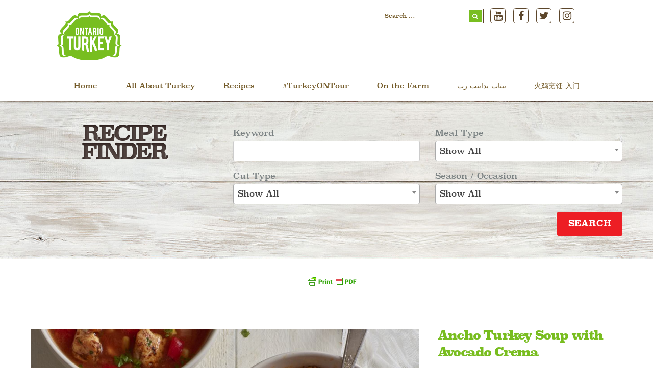

--- FILE ---
content_type: text/html; charset=UTF-8
request_url: https://ontarioturkey.ca/recipe/ancho-turkey-soup-with-avocado-crema/
body_size: 17923
content:

<!DOCTYPE html>
<html lang="en-US">

<head>
		<meta charset="UTF-8" />
	<!-- wp_head -->
	<meta name='robots' content='index, follow, max-image-preview:large, max-snippet:-1, max-video-preview:-1' />

	<!-- This site is optimized with the Yoast SEO plugin v26.6 - https://yoast.com/wordpress/plugins/seo/ -->
	<title>Ancho Turkey Soup with Avocado Crema &#8211; Ontario Turkey</title>
<link data-rocket-preload as="style" href="https://fonts.googleapis.com/css?family=Open%20Sans%3A400italic%2C600italic%2C700italic%2C400%2C300%2C600%2C700&#038;subset=latin&#038;display=swap" rel="preload">
<link href="https://fonts.googleapis.com/css?family=Open%20Sans%3A400italic%2C600italic%2C700italic%2C400%2C300%2C600%2C700&#038;subset=latin&#038;display=swap" media="print" onload="this.media=&#039;all&#039;" rel="stylesheet">
<noscript data-wpr-hosted-gf-parameters=""><link rel="stylesheet" href="https://fonts.googleapis.com/css?family=Open%20Sans%3A400italic%2C600italic%2C700italic%2C400%2C300%2C600%2C700&#038;subset=latin&#038;display=swap"></noscript>
	<link rel="canonical" href="https://ontarioturkey.ca/recipe/ancho-turkey-soup-with-avocado-crema/" />
	<meta property="og:locale" content="en_US" />
	<meta property="og:type" content="article" />
	<meta property="og:title" content="Ancho Turkey Soup with Avocado Crema - Ontario Turkey" />
	<meta property="og:description" content="Ancho Turkey Soup with Avocado Crema This Mexican inspired soup sings of fresh cilantro and corn with a deep ancho chili base. Turkey provides a hearty hit of protein to make this an easy family meal. Prep time: 20 minutes Cook time: 3 hours on Low Makes: 6 to 8 servings What you need: 1 boneless [&hellip;]" />
	<meta property="og:url" content="https://ontarioturkey.ca/recipe/ancho-turkey-soup-with-avocado-crema/" />
	<meta property="og:site_name" content="Ontario Turkey" />
	<meta property="article:modified_time" content="2019-02-19T04:14:40+00:00" />
	<meta property="og:image" content="https://ontarioturkey.ca/wp-content/uploads/2016/11/Ancho-Turkey-Soup-with-Avocado-Crema-2.jpg" />
	<meta property="og:image:width" content="1000" />
	<meta property="og:image:height" content="645" />
	<meta property="og:image:type" content="image/jpeg" />
	<meta name="twitter:card" content="summary_large_image" />
	<script type="application/ld+json" class="yoast-schema-graph">{"@context":"https://schema.org","@graph":[{"@type":"WebPage","@id":"https://ontarioturkey.ca/recipe/ancho-turkey-soup-with-avocado-crema/","url":"https://ontarioturkey.ca/recipe/ancho-turkey-soup-with-avocado-crema/","name":"Ancho Turkey Soup with Avocado Crema - Ontario Turkey","isPartOf":{"@id":"https://ontarioturkey.ca/#website"},"primaryImageOfPage":{"@id":"https://ontarioturkey.ca/recipe/ancho-turkey-soup-with-avocado-crema/#primaryimage"},"image":{"@id":"https://ontarioturkey.ca/recipe/ancho-turkey-soup-with-avocado-crema/#primaryimage"},"thumbnailUrl":"https://ontarioturkey.ca/wp-content/uploads/2016/11/Ancho-Turkey-Soup-with-Avocado-Crema-2.jpg","datePublished":"2016-11-10T19:36:06+00:00","dateModified":"2019-02-19T04:14:40+00:00","breadcrumb":{"@id":"https://ontarioturkey.ca/recipe/ancho-turkey-soup-with-avocado-crema/#breadcrumb"},"inLanguage":"en-US","potentialAction":[{"@type":"ReadAction","target":["https://ontarioturkey.ca/recipe/ancho-turkey-soup-with-avocado-crema/"]}]},{"@type":"ImageObject","inLanguage":"en-US","@id":"https://ontarioturkey.ca/recipe/ancho-turkey-soup-with-avocado-crema/#primaryimage","url":"https://ontarioturkey.ca/wp-content/uploads/2016/11/Ancho-Turkey-Soup-with-Avocado-Crema-2.jpg","contentUrl":"https://ontarioturkey.ca/wp-content/uploads/2016/11/Ancho-Turkey-Soup-with-Avocado-Crema-2.jpg","width":1000,"height":645},{"@type":"BreadcrumbList","@id":"https://ontarioturkey.ca/recipe/ancho-turkey-soup-with-avocado-crema/#breadcrumb","itemListElement":[{"@type":"ListItem","position":1,"name":"Home","item":"https://ontarioturkey.ca/"},{"@type":"ListItem","position":2,"name":"Recipes","item":"https://ontarioturkey.ca/recipe/"},{"@type":"ListItem","position":3,"name":"Ancho Turkey Soup with Avocado Crema"}]},{"@type":"WebSite","@id":"https://ontarioturkey.ca/#website","url":"https://ontarioturkey.ca/","name":"Ontario Turkey","description":"Locally Raised, Naturally Super","potentialAction":[{"@type":"SearchAction","target":{"@type":"EntryPoint","urlTemplate":"https://ontarioturkey.ca/?s={search_term_string}"},"query-input":{"@type":"PropertyValueSpecification","valueRequired":true,"valueName":"search_term_string"}}],"inLanguage":"en-US"}]}</script>
	<!-- / Yoast SEO plugin. -->


<link rel='dns-prefetch' href='//www.googletagmanager.com' />
<link rel='dns-prefetch' href='//stackpath.bootstrapcdn.com' />
<link rel='dns-prefetch' href='//fonts.googleapis.com' />
<link href='https://fonts.gstatic.com' crossorigin rel='preconnect' />
<link rel="alternate" type="application/rss+xml" title="Ontario Turkey &raquo; Feed" href="https://ontarioturkey.ca/feed/" />
<link rel="alternate" type="application/rss+xml" title="Ontario Turkey &raquo; Comments Feed" href="https://ontarioturkey.ca/comments/feed/" />
<link rel="alternate" title="oEmbed (JSON)" type="application/json+oembed" href="https://ontarioturkey.ca/wp-json/oembed/1.0/embed?url=https%3A%2F%2Fontarioturkey.ca%2Frecipe%2Fancho-turkey-soup-with-avocado-crema%2F" />
<link rel="alternate" title="oEmbed (XML)" type="text/xml+oembed" href="https://ontarioturkey.ca/wp-json/oembed/1.0/embed?url=https%3A%2F%2Fontarioturkey.ca%2Frecipe%2Fancho-turkey-soup-with-avocado-crema%2F&#038;format=xml" />
<style id='wp-img-auto-sizes-contain-inline-css' type='text/css'>
img:is([sizes=auto i],[sizes^="auto," i]){contain-intrinsic-size:3000px 1500px}
/*# sourceURL=wp-img-auto-sizes-contain-inline-css */
</style>
<link rel='stylesheet' id='fontawesome-css' href='//stackpath.bootstrapcdn.com/font-awesome/4.7.0/css/font-awesome.min.css?ver=6.9' type='text/css' media='all' />
<link rel='stylesheet' id='turkey-calc-stylesheet-css' href='https://ontarioturkey.ca/wp-content/plugins/turkey-calculators/turkey-calculators.css?ver=6.9' type='text/css' media='all' />
<link rel='stylesheet' id='bs4rows-css' href='https://ontarioturkey.ca/wp-content/plugins/turkey-calculators/bs-4-rows.css?ver=6.9' type='text/css' media='all' />
<link rel='stylesheet' id='sgr-css' href='https://ontarioturkey.ca/wp-content/plugins/simple-google-recaptcha/sgr.css?ver=1667219744' type='text/css' media='all' />
<link rel='stylesheet' id='themify-common-css' href='https://ontarioturkey.ca/wp-content/themes/themify-ultra/themify/css/themify.common.min.css?ver=6.9' type='text/css' media='all' />
<meta name="themify-framework-css" content="themify-framework-css" id="themify-framework-css">
<meta name="builder-styles-css" content="" id="builder-styles-css">
<style id='wp-emoji-styles-inline-css' type='text/css'>

	img.wp-smiley, img.emoji {
		display: inline !important;
		border: none !important;
		box-shadow: none !important;
		height: 1em !important;
		width: 1em !important;
		margin: 0 0.07em !important;
		vertical-align: -0.1em !important;
		background: none !important;
		padding: 0 !important;
	}
/*# sourceURL=wp-emoji-styles-inline-css */
</style>
<link rel='stylesheet' id='wp-block-library-css' href='https://ontarioturkey.ca/wp-includes/css/dist/block-library/style.min.css?ver=6.9' type='text/css' media='all' />
<style id='global-styles-inline-css' type='text/css'>
:root{--wp--preset--aspect-ratio--square: 1;--wp--preset--aspect-ratio--4-3: 4/3;--wp--preset--aspect-ratio--3-4: 3/4;--wp--preset--aspect-ratio--3-2: 3/2;--wp--preset--aspect-ratio--2-3: 2/3;--wp--preset--aspect-ratio--16-9: 16/9;--wp--preset--aspect-ratio--9-16: 9/16;--wp--preset--color--black: #000000;--wp--preset--color--cyan-bluish-gray: #abb8c3;--wp--preset--color--white: #ffffff;--wp--preset--color--pale-pink: #f78da7;--wp--preset--color--vivid-red: #cf2e2e;--wp--preset--color--luminous-vivid-orange: #ff6900;--wp--preset--color--luminous-vivid-amber: #fcb900;--wp--preset--color--light-green-cyan: #7bdcb5;--wp--preset--color--vivid-green-cyan: #00d084;--wp--preset--color--pale-cyan-blue: #8ed1fc;--wp--preset--color--vivid-cyan-blue: #0693e3;--wp--preset--color--vivid-purple: #9b51e0;--wp--preset--gradient--vivid-cyan-blue-to-vivid-purple: linear-gradient(135deg,rgb(6,147,227) 0%,rgb(155,81,224) 100%);--wp--preset--gradient--light-green-cyan-to-vivid-green-cyan: linear-gradient(135deg,rgb(122,220,180) 0%,rgb(0,208,130) 100%);--wp--preset--gradient--luminous-vivid-amber-to-luminous-vivid-orange: linear-gradient(135deg,rgb(252,185,0) 0%,rgb(255,105,0) 100%);--wp--preset--gradient--luminous-vivid-orange-to-vivid-red: linear-gradient(135deg,rgb(255,105,0) 0%,rgb(207,46,46) 100%);--wp--preset--gradient--very-light-gray-to-cyan-bluish-gray: linear-gradient(135deg,rgb(238,238,238) 0%,rgb(169,184,195) 100%);--wp--preset--gradient--cool-to-warm-spectrum: linear-gradient(135deg,rgb(74,234,220) 0%,rgb(151,120,209) 20%,rgb(207,42,186) 40%,rgb(238,44,130) 60%,rgb(251,105,98) 80%,rgb(254,248,76) 100%);--wp--preset--gradient--blush-light-purple: linear-gradient(135deg,rgb(255,206,236) 0%,rgb(152,150,240) 100%);--wp--preset--gradient--blush-bordeaux: linear-gradient(135deg,rgb(254,205,165) 0%,rgb(254,45,45) 50%,rgb(107,0,62) 100%);--wp--preset--gradient--luminous-dusk: linear-gradient(135deg,rgb(255,203,112) 0%,rgb(199,81,192) 50%,rgb(65,88,208) 100%);--wp--preset--gradient--pale-ocean: linear-gradient(135deg,rgb(255,245,203) 0%,rgb(182,227,212) 50%,rgb(51,167,181) 100%);--wp--preset--gradient--electric-grass: linear-gradient(135deg,rgb(202,248,128) 0%,rgb(113,206,126) 100%);--wp--preset--gradient--midnight: linear-gradient(135deg,rgb(2,3,129) 0%,rgb(40,116,252) 100%);--wp--preset--font-size--small: 13px;--wp--preset--font-size--medium: 20px;--wp--preset--font-size--large: 36px;--wp--preset--font-size--x-large: 42px;--wp--preset--spacing--20: 0.44rem;--wp--preset--spacing--30: 0.67rem;--wp--preset--spacing--40: 1rem;--wp--preset--spacing--50: 1.5rem;--wp--preset--spacing--60: 2.25rem;--wp--preset--spacing--70: 3.38rem;--wp--preset--spacing--80: 5.06rem;--wp--preset--shadow--natural: 6px 6px 9px rgba(0, 0, 0, 0.2);--wp--preset--shadow--deep: 12px 12px 50px rgba(0, 0, 0, 0.4);--wp--preset--shadow--sharp: 6px 6px 0px rgba(0, 0, 0, 0.2);--wp--preset--shadow--outlined: 6px 6px 0px -3px rgb(255, 255, 255), 6px 6px rgb(0, 0, 0);--wp--preset--shadow--crisp: 6px 6px 0px rgb(0, 0, 0);}:where(.is-layout-flex){gap: 0.5em;}:where(.is-layout-grid){gap: 0.5em;}body .is-layout-flex{display: flex;}.is-layout-flex{flex-wrap: wrap;align-items: center;}.is-layout-flex > :is(*, div){margin: 0;}body .is-layout-grid{display: grid;}.is-layout-grid > :is(*, div){margin: 0;}:where(.wp-block-columns.is-layout-flex){gap: 2em;}:where(.wp-block-columns.is-layout-grid){gap: 2em;}:where(.wp-block-post-template.is-layout-flex){gap: 1.25em;}:where(.wp-block-post-template.is-layout-grid){gap: 1.25em;}.has-black-color{color: var(--wp--preset--color--black) !important;}.has-cyan-bluish-gray-color{color: var(--wp--preset--color--cyan-bluish-gray) !important;}.has-white-color{color: var(--wp--preset--color--white) !important;}.has-pale-pink-color{color: var(--wp--preset--color--pale-pink) !important;}.has-vivid-red-color{color: var(--wp--preset--color--vivid-red) !important;}.has-luminous-vivid-orange-color{color: var(--wp--preset--color--luminous-vivid-orange) !important;}.has-luminous-vivid-amber-color{color: var(--wp--preset--color--luminous-vivid-amber) !important;}.has-light-green-cyan-color{color: var(--wp--preset--color--light-green-cyan) !important;}.has-vivid-green-cyan-color{color: var(--wp--preset--color--vivid-green-cyan) !important;}.has-pale-cyan-blue-color{color: var(--wp--preset--color--pale-cyan-blue) !important;}.has-vivid-cyan-blue-color{color: var(--wp--preset--color--vivid-cyan-blue) !important;}.has-vivid-purple-color{color: var(--wp--preset--color--vivid-purple) !important;}.has-black-background-color{background-color: var(--wp--preset--color--black) !important;}.has-cyan-bluish-gray-background-color{background-color: var(--wp--preset--color--cyan-bluish-gray) !important;}.has-white-background-color{background-color: var(--wp--preset--color--white) !important;}.has-pale-pink-background-color{background-color: var(--wp--preset--color--pale-pink) !important;}.has-vivid-red-background-color{background-color: var(--wp--preset--color--vivid-red) !important;}.has-luminous-vivid-orange-background-color{background-color: var(--wp--preset--color--luminous-vivid-orange) !important;}.has-luminous-vivid-amber-background-color{background-color: var(--wp--preset--color--luminous-vivid-amber) !important;}.has-light-green-cyan-background-color{background-color: var(--wp--preset--color--light-green-cyan) !important;}.has-vivid-green-cyan-background-color{background-color: var(--wp--preset--color--vivid-green-cyan) !important;}.has-pale-cyan-blue-background-color{background-color: var(--wp--preset--color--pale-cyan-blue) !important;}.has-vivid-cyan-blue-background-color{background-color: var(--wp--preset--color--vivid-cyan-blue) !important;}.has-vivid-purple-background-color{background-color: var(--wp--preset--color--vivid-purple) !important;}.has-black-border-color{border-color: var(--wp--preset--color--black) !important;}.has-cyan-bluish-gray-border-color{border-color: var(--wp--preset--color--cyan-bluish-gray) !important;}.has-white-border-color{border-color: var(--wp--preset--color--white) !important;}.has-pale-pink-border-color{border-color: var(--wp--preset--color--pale-pink) !important;}.has-vivid-red-border-color{border-color: var(--wp--preset--color--vivid-red) !important;}.has-luminous-vivid-orange-border-color{border-color: var(--wp--preset--color--luminous-vivid-orange) !important;}.has-luminous-vivid-amber-border-color{border-color: var(--wp--preset--color--luminous-vivid-amber) !important;}.has-light-green-cyan-border-color{border-color: var(--wp--preset--color--light-green-cyan) !important;}.has-vivid-green-cyan-border-color{border-color: var(--wp--preset--color--vivid-green-cyan) !important;}.has-pale-cyan-blue-border-color{border-color: var(--wp--preset--color--pale-cyan-blue) !important;}.has-vivid-cyan-blue-border-color{border-color: var(--wp--preset--color--vivid-cyan-blue) !important;}.has-vivid-purple-border-color{border-color: var(--wp--preset--color--vivid-purple) !important;}.has-vivid-cyan-blue-to-vivid-purple-gradient-background{background: var(--wp--preset--gradient--vivid-cyan-blue-to-vivid-purple) !important;}.has-light-green-cyan-to-vivid-green-cyan-gradient-background{background: var(--wp--preset--gradient--light-green-cyan-to-vivid-green-cyan) !important;}.has-luminous-vivid-amber-to-luminous-vivid-orange-gradient-background{background: var(--wp--preset--gradient--luminous-vivid-amber-to-luminous-vivid-orange) !important;}.has-luminous-vivid-orange-to-vivid-red-gradient-background{background: var(--wp--preset--gradient--luminous-vivid-orange-to-vivid-red) !important;}.has-very-light-gray-to-cyan-bluish-gray-gradient-background{background: var(--wp--preset--gradient--very-light-gray-to-cyan-bluish-gray) !important;}.has-cool-to-warm-spectrum-gradient-background{background: var(--wp--preset--gradient--cool-to-warm-spectrum) !important;}.has-blush-light-purple-gradient-background{background: var(--wp--preset--gradient--blush-light-purple) !important;}.has-blush-bordeaux-gradient-background{background: var(--wp--preset--gradient--blush-bordeaux) !important;}.has-luminous-dusk-gradient-background{background: var(--wp--preset--gradient--luminous-dusk) !important;}.has-pale-ocean-gradient-background{background: var(--wp--preset--gradient--pale-ocean) !important;}.has-electric-grass-gradient-background{background: var(--wp--preset--gradient--electric-grass) !important;}.has-midnight-gradient-background{background: var(--wp--preset--gradient--midnight) !important;}.has-small-font-size{font-size: var(--wp--preset--font-size--small) !important;}.has-medium-font-size{font-size: var(--wp--preset--font-size--medium) !important;}.has-large-font-size{font-size: var(--wp--preset--font-size--large) !important;}.has-x-large-font-size{font-size: var(--wp--preset--font-size--x-large) !important;}
/*# sourceURL=global-styles-inline-css */
</style>

<style id='classic-theme-styles-inline-css' type='text/css'>
/*! This file is auto-generated */
.wp-block-button__link{color:#fff;background-color:#32373c;border-radius:9999px;box-shadow:none;text-decoration:none;padding:calc(.667em + 2px) calc(1.333em + 2px);font-size:1.125em}.wp-block-file__button{background:#32373c;color:#fff;text-decoration:none}
/*# sourceURL=/wp-includes/css/classic-themes.min.css */
</style>
<link rel='stylesheet' id='ptb_extra-css' href='https://ontarioturkey.ca/wp-content/plugins/themify-ptb-extra-fields/public/css/ptb-extra.css?ver=1.1.9' type='text/css' media='all' />
<link rel='stylesheet' id='ptb-relation-css' href='https://ontarioturkey.ca/wp-content/plugins/themify-ptb-relation/public/css/ptb-relation.css?ver=1.0.0' type='text/css' media='all' />
<link rel='stylesheet' id='theme-style-css' href='https://ontarioturkey.ca/wp-content/themes/themify-ultra/style.min.css?ver=2.0.1' type='text/css' media='all' />
<link rel='stylesheet' id='themify-media-queries-css' href='https://ontarioturkey.ca/wp-content/themes/themify-ultra/media-queries.min.css?ver=2.0.1' type='text/css' media='all' />
<link rel='stylesheet' id='ultra-header-css' href='https://ontarioturkey.ca/wp-content/themes/themify-ultra/styles/header-top-widgets.min.css?ver=6.9' type='text/css' media='all' />
<link rel='stylesheet' id='custom-style-css' href='https://ontarioturkey.ca/wp-content/themes/themify-ultra/custom_style.css?ver=3.6.0' type='text/css' media='all' />
<link rel='stylesheet' id='themify-customize-css' href='https://ontarioturkey.ca/wp-content/uploads/themify-customizer.css?ver=22.10.20.10.30.04' type='text/css' media='all' />

<link rel='stylesheet' id='ptb-colors-css' href='https://ontarioturkey.ca/wp-content/plugins/themify-ptb/admin/themify-icons/themify.framework.css?ver=1.3.2' type='text/css' media='all' />
<link rel='stylesheet' id='ptb-css' href='https://ontarioturkey.ca/wp-content/plugins/themify-ptb/public/css/ptb-public.css?ver=1.3.2' type='text/css' media='all' />
<link rel='stylesheet' id='ptb-lightbox-css' href='https://ontarioturkey.ca/wp-content/plugins/themify-ptb/public/css/lightbox.css?ver=0.9.9' type='text/css' media='all' />
<script type="text/javascript" id="sgr-js-extra">
/* <![CDATA[ */
var sgr = {"sgr_site_key":"6Le9ztEZAAAAACsJw6vqC0QXK98V6fry-HhkOWXW"};
//# sourceURL=sgr-js-extra
/* ]]> */
</script>
<script type="text/javascript" src="https://ontarioturkey.ca/wp-content/plugins/simple-google-recaptcha/sgr.js?ver=1667219744" id="sgr-js"></script>
<script type="text/javascript" src="https://ontarioturkey.ca/wp-includes/js/jquery/jquery.min.js?ver=3.7.1" id="jquery-core-js"></script>
<script type="text/javascript" src="https://ontarioturkey.ca/wp-includes/js/jquery/jquery-migrate.min.js?ver=3.4.1" id="jquery-migrate-js"></script>
<script type="text/javascript" src="https://ontarioturkey.ca/wp-content/plugins/lwd-search-recipes/isInViewport.min.js?ver=6.9" id="isInViewport-js"></script>
<script type="text/javascript" id="lwd-recipe-search-ajax-script-js-extra">
/* <![CDATA[ */
var lwd_recipe_search_ajax = {"ajaxurl":"https://ontarioturkey.ca/wp-admin/admin-ajax.php"};
//# sourceURL=lwd-recipe-search-ajax-script-js-extra
/* ]]> */
</script>
<script type="text/javascript" src="https://ontarioturkey.ca/wp-content/plugins/lwd-search-recipes/ajax.js?ver=6.9" id="lwd-recipe-search-ajax-script-js"></script>
<script type="text/javascript" defer="defer" src="https://ontarioturkey.ca/wp-content/plugins/themify-ptb/public/js/lightbox.min.js?ver=2.1.1" id="ptb-lightbox-js"></script>
<script type="text/javascript" id="ptb-js-extra">
/* <![CDATA[ */
var ptb = {"url":"https://ontarioturkey.ca/wp-content/plugins/themify-ptb/public/","ver":"1.3.2"};
//# sourceURL=ptb-js-extra
/* ]]> */
</script>
<script type="text/javascript" defer="defer" src="https://ontarioturkey.ca/wp-content/plugins/themify-ptb/public/js/ptb-public.js?ver=1.3.2" id="ptb-js"></script>

<!-- Google tag (gtag.js) snippet added by Site Kit -->
<!-- Google Analytics snippet added by Site Kit -->
<script type="text/javascript" src="https://www.googletagmanager.com/gtag/js?id=GT-577D3FX" id="google_gtagjs-js" async></script>
<script type="text/javascript" id="google_gtagjs-js-after">
/* <![CDATA[ */
window.dataLayer = window.dataLayer || [];function gtag(){dataLayer.push(arguments);}
gtag("set","linker",{"domains":["ontarioturkey.ca"]});
gtag("js", new Date());
gtag("set", "developer_id.dZTNiMT", true);
gtag("config", "GT-577D3FX");
//# sourceURL=google_gtagjs-js-after
/* ]]> */
</script>
<link rel="https://api.w.org/" href="https://ontarioturkey.ca/wp-json/" /><link rel="EditURI" type="application/rsd+xml" title="RSD" href="https://ontarioturkey.ca/xmlrpc.php?rsd" />
<meta name="generator" content="WordPress 6.9" />
<link rel='shortlink' href='https://ontarioturkey.ca/?p=772' />
<meta name="generator" content="Site Kit by Google 1.168.0" />    <link href="https://cdn.jsdelivr.net/npm/select2@4.0.13/dist/css/select2.min.css" rel="stylesheet" />
    <script src="https://cdn.jsdelivr.net/npm/select2@4.0.13/dist/js/select2.min.js"></script>
    <script src="https://code.jquery.com/ui/1.12.1/jquery-ui.js"></script>

    <style>
    .lwd-col {
        display: flex;
        flex-direction: row;
        flex-wrap: wrap;
        width: calc(100% + 30px);
        margin: 0 0 0 -15px;
    }

    .lwd-col .column {
        display: flex;
        flex-direction: column;
        flex-basis: 100%;
        flex: 1;
        padding: 0 15px;
    }

    @media only screen and (max-width: 767px) {
        .lwd-col, .lwd-col .column {
            display: block;
        }
    }
    </style>
            <script type="text/javascript">
            ajaxurl = 'https://ontarioturkey.ca/wp-admin/admin-ajax.php';
        </script>
        



<!-- Google Tag Manager -->
<script>(function(w,d,s,l,i){w[l]=w[l]||[];w[l].push({'gtm.start':
new Date().getTime(),event:'gtm.js'});var f=d.getElementsByTagName(s)[0],
j=d.createElement(s),dl=l!='dataLayer'?'&l='+l:'';j.async=true;j.src=
'https://www.googletagmanager.com/gtm.js?id='+i+dl;f.parentNode.insertBefore(j,f);
})(window,document,'script','dataLayer','GTM-P4CW65F');</script>
<!-- End Google Tag Manager -->

<!-- Facebook Pixel Code -->
<script>
!function(f,b,e,v,n,t,s)
{if(f.fbq)return;n=f.fbq=function(){n.callMethod?
n.callMethod.apply(n,arguments):n.queue.push(arguments)};
if(!f._fbq)f._fbq=n;n.push=n;n.loaded=!0;n.version='2.0';
n.queue=[];t=b.createElement(e);t.async=!0;
t.src=v;s=b.getElementsByTagName(e)[0];
s.parentNode.insertBefore(t,s)}(window,document,'script',
'https://connect.facebook.net/en_US/fbevents.js');
fbq('init', '154100448707806'); 
fbq('track', 'PageView');
</script>
<noscript>
<img height="1" width="1" 
src="https://www.facebook.com/tr?id=154100448707806&ev=PageView
&noscript=1"/>
</noscript>
<!-- End Facebook Pixel Code -->	<script type="text/javascript">
		var tf_mobile_menu_trigger_point = 1200;
	</script>
<meta name="viewport" content="width=device-width, initial-scale=1">

	<style>
	@-webkit-keyframes themifyAnimatedBG {
		0% { background-color: #33baab; }
100% { background-color: #e33b9e; }
50% { background-color: #4961d7; }
33.333333333333% { background-color: #2ea85c; }
25% { background-color: #2bb8ed; }
20% { background-color: #dd5135; }

	}
	@keyframes themifyAnimatedBG {
		0% { background-color: #33baab; }
100% { background-color: #e33b9e; }
50% { background-color: #4961d7; }
33.333333333333% { background-color: #2ea85c; }
25% { background-color: #2bb8ed; }
20% { background-color: #dd5135; }

	}
	.themify_builder_row.animated-bg {
		-webkit-animation: themifyAnimatedBG 30000ms infinite alternate;
		animation: themifyAnimatedBG 30000ms infinite alternate;
	}
	</style>
	<link rel="icon" href="https://ontarioturkey.ca/wp-content/uploads/2019/07/TURK_Logo_notag_RGB_final_pixels-150x150.png" sizes="32x32" />
<link rel="icon" href="https://ontarioturkey.ca/wp-content/uploads/2019/07/TURK_Logo_notag_RGB_final_pixels.png" sizes="192x192" />
<link rel="apple-touch-icon" href="https://ontarioturkey.ca/wp-content/uploads/2019/07/TURK_Logo_notag_RGB_final_pixels.png" />
<meta name="msapplication-TileImage" content="https://ontarioturkey.ca/wp-content/uploads/2019/07/TURK_Logo_notag_RGB_final_pixels.png" />

<meta name="generator" content="WP Rocket 3.20.2" data-wpr-features="wpr_preload_links wpr_desktop" /></head>

<body class="wp-singular recipe-template-default single single-recipe postid-772 wp-theme-themify-ultra ptb_single ptb_single_recipe themify-fw-3-6-0 themify-ultra-2-0-1 skin-default not-ie default_width sidebar-none no-home no-touch themify_lightboxed_images breast featured builder-parallax-scrolling-active header-top-widgets fixed-header footer-block  tagline-off rss-off search-off single-classic-layout tile_enable filter-hover-none filter-featured-only masonry-enabled">

<script type="text/javascript">
	function themifyMobileMenuTrigger(e) {
		if( document.body.clientWidth > 0 && document.body.clientWidth <= tf_mobile_menu_trigger_point ) {
			document.body.classList.add( 'mobile_menu_active' );
		} else {
			document.body.classList.remove( 'mobile_menu_active' );
		}
	}
	themifyMobileMenuTrigger();
	document.addEventListener( 'DOMContentLoaded', function () {
		jQuery( window ).on('tfsmartresize.tf_mobile_menu', themifyMobileMenuTrigger );
	}, false );
</script>
<!-- hook content: themify_body_start --><!-- Google Tag Manager (noscript) -->
<noscript><iframe src="https://www.googletagmanager.com/ns.html?id=GTM-P4CW65F"
height="0" width="0" style="display:none;visibility:hidden"></iframe></noscript>
<!-- End Google Tag Manager (noscript) --><!-- /hook content: themify_body_start -->
<div data-rocket-location-hash="3cdee7fead100e8a0da67fa247155b19" id="pagewrap" class="hfeed site">

			<div id="headerwrap"   >
                        			                                                    <div data-rocket-location-hash="9e18994f2a53c27a5fb47c15ce92e82d" class="header-icons">
                                <a id="menu-icon" href="#mobile-menu"><span class="menu-icon-inner"></span></a>
                            </div>
                        
			<header data-rocket-location-hash="8a9b50cafa72e088f87b8fde4ca6dc1e" id="header" class="pagewidth clearfix" itemscope="itemscope" itemtype="https://schema.org/WPHeader">

	            
	            <div class="header-bar">
		            						<div id="site-logo"><a href="https://ontarioturkey.ca" title="Ontario Turkey"><img src="https://ontarioturkey.ca/wp-content/uploads/2022/01/TURK_Logo_NoTag_RGB_Final_HR.png" alt="Ontario Turkey" title="Ontario Turkey" /></a></div>					
									</div>
				<!-- /.header-bar -->

									<div id="mobile-menu" class="sidemenu sidemenu-off">

						<div class="navbar-wrapper clearfix">

															<div class="social-widget">
																			<div id="search-3" class="widget widget_search"><form role="search" method="get" id="searchform" class="searchform" action="https://ontarioturkey.ca/" >
    <div><label class="screen-reader-text" for="s">Search for:</label>
	<i class="icon-search"></i>
    <input type="text" value="" name="s" id="s" placeholder="Search …" />
   
    </div>
    </form></div><div id="themify-social-links-2" class="widget themify-social-links"><ul class="social-links horizontal">
							<li class="social-link-item youtube font-icon icon-large">
								<a href="https://www.youtube.com/user/OntarioTurkey" ><i class="fa fa-youtube" style="color: #5c462b;background-color: #ffffff;"></i>  </a>
							</li>
							<!-- /themify-link-item -->
							<li class="social-link-item facebook font-icon icon-large">
								<a href="https://www.facebook.com/OntarioTurkey" ><i class="fa fa-facebook" style="color: #5c462b;background-color: #ffffff;"></i>  </a>
							</li>
							<!-- /themify-link-item -->
							<li class="social-link-item twitter font-icon icon-large">
								<a href="http://www.twitter.com/ontarioturkey" ><i class="fa fa-twitter" style="color: #5c462b;background-color: #ffffff;"></i>  </a>
							</li>
							<!-- /themify-link-item -->
							<li class="social-link-item instagram font-icon icon-large">
								<a href="https://www.instagram.com/ontarioturkey/" ><i class="fa fa-instagram" style="color: #5c462b;background-color: #ffffff;"></i>  </a>
							</li>
							<!-- /themify-link-item --></ul></div>									
																	</div>
								<!-- /.social-widget -->
							
							
							<nav id="main-nav-wrap" itemscope="itemscope" itemtype="https://schema.org/SiteNavigationElement">
																	<ul id="main-nav" class="main-nav menu-name-mainmenu"><li id='menu-item-1248' class="menu-item menu-item-type-post_type menu-item-object-page menu-item-home" ><a  href="https://ontarioturkey.ca/">Home</a> </li>
<li id='menu-item-25' class="menu-item menu-item-type-post_type menu-item-object-page menu-item-has-children has-sub-menu has-sub-menu" ><a  href="https://ontarioturkey.ca/all-about-ontario-turkey/">All About Turkey</a> 
<ul class="sub-menu">
<li id='menu-item-202' class="menu-item menu-item-type-post_type menu-item-object-page menu-item-has-children has-sub-menu" ><a  href="https://ontarioturkey.ca/all-about-ontario-turkey/whole-turkey/">Whole Turkey</a> 
	<ul class="sub-menu">
<li id='menu-item-931' class="menu-item menu-item-type-post_type menu-item-object-page" ><a  href="https://ontarioturkey.ca/all-about-ontario-turkey/whole-turkey/turkey-stock/">Turkey Stock</a> </li>
	</ul>
</li>
<li id='menu-item-201' class="menu-item menu-item-type-post_type menu-item-object-page" ><a  href="https://ontarioturkey.ca/all-about-ontario-turkey/turkey-parts/">Turkey Parts</a> </li>
<li id='menu-item-200' class="menu-item menu-item-type-post_type menu-item-object-page" ><a  href="https://ontarioturkey.ca/all-about-ontario-turkey/on-the-bbq/">On the BBQ</a> </li>
<li id='menu-item-761' class="menu-item menu-item-type-post_type menu-item-object-page" ><a  href="https://ontarioturkey.ca/all-about-ontario-turkey/smoked-spiced-turkey/">Smoking</a> </li>
<li id='menu-item-199' class="menu-item menu-item-type-post_type menu-item-object-page" ><a  href="https://ontarioturkey.ca/all-about-ontario-turkey/deep-frying/">Deep Frying</a> </li>
<li id='menu-item-198' class="menu-item menu-item-type-post_type menu-item-object-page" ><a  href="https://ontarioturkey.ca/all-about-ontario-turkey/brining/">Brining</a> </li>
<li id='menu-item-197' class="menu-item menu-item-type-post_type menu-item-object-page" ><a  href="https://ontarioturkey.ca/all-about-ontario-turkey/storing/">Storing</a> </li>
<li id='menu-item-734' class="menu-item menu-item-type-post_type menu-item-object-page" ><a  href="https://ontarioturkey.ca/all-about-ontario-turkey/get-the-facts/">Get the Facts</a> </li>
<li id='menu-item-2607' class="menu-item menu-item-type-post_type menu-item-object-page" ><a  href="https://ontarioturkey.ca/turkey-calculators/">Calculators</a> </li>
</ul>
</li>
<li id='menu-item-2293' class="menu-item menu-item-type-post_type menu-item-object-page" ><a  href="https://ontarioturkey.ca/feature-recipes/">Recipes</a> </li>
<li id='menu-item-3649' class="menu-item menu-item-type-post_type menu-item-object-page" ><a  href="https://ontarioturkey.ca/turkeyontour/">#TurkeyONTour</a> </li>
<li id='menu-item-23' class="menu-item menu-item-type-post_type menu-item-object-page" ><a  href="https://ontarioturkey.ca/on-the-farm/">On the Farm</a> </li>
<li id='menu-item-3137' class="menu-item menu-item-type-post_type menu-item-object-page" ><a  href="https://ontarioturkey.ca/turkey-basics-booklet-urdu/">ںیتاب یداینب رت</a> </li>
<li id='menu-item-3138' class="menu-item menu-item-type-post_type menu-item-object-page" ><a  href="https://ontarioturkey.ca/chinese-booklet/">火鸡烹饪 入门</a> </li>
</ul>									<!-- /#main-nav -->
									
																		
															</nav>
							<!-- /#main-nav-wrap -->
							
						</div>

																				<!-- /header-widgets -->
						
						<a id="menu-icon-close" href="#"></a>
					</div>
					<!-- /#mobile-menu -->
				
				
				
				
			</header>
			<!-- /#header -->

	        
		</div>
		<!-- /#headerwrap -->
	
	<div data-rocket-location-hash="105f7bf9585b63093982842fbbcbfdfe" id="body" class="clearfix">

		


<div data-rocket-location-hash="77a11ee01ce643f30b3606c808a1a393" class="featured-area fullcover">
    <div data-rocket-location-hash="a67670aaab21bb22c1a8677d5a81ea34" id="layout" class="pagewidth clearfix">
                <style>
        .lwd-recipe-search {
            padding: 30px 0 45px;
        }

        .lwd-recipe-search .search-title {
            display: block;
            font-size: 2.5em;
            text-transform: uppercase;
            color: rgba(53,36,32, 0.8);
            text-shadow: 1px 4px 6px #eaece8, 0 0 0 #000, 1px 4px 6px #eaece8;
            letter-spacing: -2px;
            font-weight: bold;
            line-height: 0.9;
            text-align: center;
        }

        .lwd-recipe-search .field {
            margin-bottom: 15px;
            text-align: left;
        }

        .lwd-recipe-search .field span {
            display: block;
            color: #7b8283;
        }

        .lwd-recipe-search .field input {
            box-shadow: none;
            border: 1px solid #ccc;
            color: #394041;
            background-color: #fff;
            display: inline-block;
            padding: 8px;
            margin: 0;
            font-size: 14px;
            line-height: 1.1em;
            vertical-align: middle;
            height:40px;
            width: 100%;
            max-width: 100%;
            border-radius: 3px;
        }

        .lwd-recipe-search .field select {
            width: 100%;
        }

        .lwd-recipe-search .field select {
            line-height: 1;
            margin: 0;
            padding: 0;
        }

        .lwd-recipe-search .submit-btn {
            background-color: #ed1e24 !important;
        }

        .lwd-recipe-search .submit-btn:hover {
            background-color: #000 !important;
        }

        .select2-container .select2-selection--single {height:40px;}
        .select2-container .select2-selection--single .select2-selection__rendered {padding-top:6px;}
        .select2-container--default .select2-selection--single .select2-selection__arrow {top:4px;}
        .select2-results__option {margin:0;}

        .ui-autocomplete {
            list-style: none;
        }

        .ui-autocomplete li {
            padding: 0 5px;
            margin: 0;
        }

        .lwd-recipe-search .select2 {
            width:100% !important;
        }
        </style>
        <form class="lwd-recipe-search" method="get" action="/recipe-search/">
            <div class="lwd-col">
                <div class="column">
                    <span class="search-title">Recipe<br>Finder</span>
                </div>
                <div class="column">
                    <div class="field">
                        <span>Keyword</span>
                        <input type="text" name="keywords" id="recipe-keywords" value="" />
                    </div>
                    <div class="field">
                        <span>Cut Type</span>
                        <select name="cut_type">
                            <option value="">Show All</option>
                                                            <option value="41" >Breast</option>
                                                            <option value="313" >Deli Meat</option>
                                                            <option value="42" >Drumsticks</option>
                                                            <option value="43" >Ground</option>
                                                            <option value="44" >Leg/Thigh</option>
                                                            <option value="45" >Sausage</option>
                                                            <option value="46" >Scaloppini</option>
                                                            <option value="47" >Thigh</option>
                                                            <option value="48" >Whole</option>
                                                            <option value="49" >Wings</option>
                                                    </select>
                    </div>
                </div>
                <div class="column">
                    <div class="field">
                        <span>Meal Type</span>
                        <select name="meal_type">
                            <option value="">Show All</option>
                                                            <option value="50" >300 Calories</option>
                                                            <option value="51" >Appetizer</option>
                                                            <option value="52" >Casserole</option>
                                                            <option value="53" >Ground Turkey</option>
                                                            <option value="188" >Instant pot</option>
                                                            <option value="54" >Kid Favourite</option>
                                                            <option value="55" >Leftovers</option>
                                                            <option value="56" >Main Course</option>
                                                            <option value="57" >On The Grill</option>
                                                            <option value="58" >Other</option>
                                                            <option value="59" >Sandwich</option>
                                                            <option value="81" >Slow Cooker</option>
                                                            <option value="60" >Soups/Salads</option>
                                                            <option value="61" >Stuffing/Gravy</option>
                                                            <option value="62" >Turkey Breast</option>
                                                            <option value="63" >Turkey Sausage</option>
                                                    </select>
                    </div>
                    <div class="field">
                        <span>Season / Occasion</span>
                        <select name="season_occasion">
                            <option value="">Show All</option>
                                                            <option value="64" >Christmas</option>
                                                            <option value="362" >David Wolfman</option>
                                                            <option value="65" >Fall</option>
                                                            <option value="66" >Fall/Winter</option>
                                                            <option value="74" >Pasta Perfection</option>
                                                            <option value="328" >Raquel Fox</option>
                                                            <option value="67" >Spring</option>
                                                            <option value="68" >Spring/Summer</option>
                                                            <option value="69" >Summer</option>
                                                            <option value="70" >Ted Reader</option>
                                                            <option value="71" >Thanksgiving</option>
                                                            <option value="72" >Winter</option>
                                                    </select>
                    </div>
                </div>
            </div>
            <div style="text-align: right"><input class="submit-btn" type="submit" value="Search"></div>
        </form>


        <script>
        jQuery('.lwd-recipe-search select').select2();

        jQuery( function() {
            var availableTags = [];
            jQuery("#recipe-keywords").autocomplete({
                source: function( request, response ) {
                    jQuery.ajax( {
                        url: lwd_recipe_search_ajax.ajaxurl,
                        dataType: "json",
                        method: 'post',
                        data: {
                            'action': 'lwd_recipe_autocomplete',
                            'term': request.term
                        },
                        success: function(data) {
                            console.log(data);
                            response(jQuery.map(data, function(item) {
                                return {
                                    label: item.label,
                                    value: item.value
                                }
                            }));
                        }
                    } );
                },
                minLength: 2,
                open: function() {
                    //Set width to be the same as the input
                    jQuery(".ui-autocomplete").width(jQuery("#recipe-keywords").outerWidth());
                }
            });
        } );
        </script>

            </div>
</div><!-- .featured-area -->

	<!-- layout-container -->
	<div id="layout" class="pagewidth clearfix">
<div class="recipe-share top"><!-- Go to www.addthis.com/dashboard to customize your tools -->
<div class="addthis_sharing_toolbox"></div><div class="print"><div class="printfriendly pf-button  pf-alignleft">
                    <a href="#" rel="nofollow" onclick="window.print(); return false;" title="Printer Friendly, PDF & Email">
                    <img class="pf-button-img" src="https://cdn.printfriendly.com/buttons/printfriendly-pdf-button-nobg.png" alt="Print Friendly, PDF & Email" style="width: 112px;height: 24px;"  />
                    </a>
                </div></div></div>
	
		
		<!-- content -->
		<div id="content" class="list-post print-only">
			
			<article itemscope itemtype="http://schema.org/Article" id="post-772" class="post clearfix post-772 recipe type-recipe status-publish hentry category-breast category-featured tag-comfort-food tag-mexican tag-slow-cooker tag-soup cut_type-breast meal_type-main-course meal_type-slow-cooker season_occasion-fall season_occasion-fall-winter ptb_post has-post-title has-post-date has-post-category has-post-tag has-post-comment has-post-author ">
								<div class="post-content">
					<div class="entry-content" itemprop="articleBody">
						        <div class="ptb_items_wrapper entry-content" itemscope itemtype="http://schema.org/Article">
                                            <div class="ptb_first_row ptb_row ptb_recipe_row ">
                                                                            <div class="ptb_col ptb_col3-2 ptb_col_first">
                                                                                                                                                    
                                            <div class="recipe-image ptb_module ptb_image ptb_image_1">
                                                                <div class="ptb_image">
                                                                                                                                                        <figure class="ptb_post_image clearfix">
                                <img src="https://ontarioturkey.ca/wp-content/uploads/2016/11/Ancho-Turkey-Soup-with-Avocado-Crema-2.jpg" />
                            </figure>
                                                        </div>                                                            </div>
                                                                                                                                        </div>
                                                                                                            <div class="ptb_col ptb_col3-1 ptb_col_last">
                                                                                                                                                    
                                            <div class="ptb_module ptb_title">
                                                                <h1 class="ptb_post_title ptb_entry_title" itemprop="name">
                    Ancho Turkey Soup with Avocado Crema                </h1>                                                            </div>
                                                                                                                                                            
                                            <div class="recipe-teaser ptb_module ptb_textarea ptb_textarea_3">
                                                                <p>This Mexican inspired soup sings of fresh cilantro and corn with a deep ancho chili base. Turkey provides a hearty hit of protein to make this an easy family meal.</p>                                                            </div>
                                                                                                                                                            
                                            <div class="recipe-times ptb_module ptb_textarea ptb_textarea_4">
                                                                <p style="text-align: justify;"><strong>Prep time:</strong> <time datetime="PTM">20 minutes<br />
</time><strong>Cook time:</strong> <time datetime="PTM">3 hours on Low<br />
</time><strong>Makes:</strong> 6 to 8 servings</p>                                                            </div>
                                                                                                                                                                                                                                                                                
                                            <div class="ptb_module ptb_link_button ptb_link_button_1">
                                                                                            </div>
                                                                                                                                        </div>
                                                                                        </div>
                                            <div class="ptb_last_row ptb_row ptb_recipe_row ">
                                                                            <div class="ptb_col ptb_col4-2 ptb_col_first">
                                                                                                                                                    
                                            <div class="recipe-ingredients ptb_module ptb_textarea ptb_textarea_1">
                                                                    <span class="ptb_text_before">What you need:</span>
                <ul>
<li class="BodyA"><span lang="EN-US">1 boneless skinless turkey breast (about 1 1/4 lb/600 g), cubed</span></li>
<li class="BodyA"><span lang="EN-US">5 tbsp (75 mL) chopped fresh cilantro, divided</span></li>
<li class="BodyA"><span lang="EN-US">2 tsp (10 mL) ancho chili powder</span></li>
<li class="BodyA"><span lang="EN-US">1/2 tsp (2 mL) ground cumin</span></li>
<li class="BodyA"><span lang="EN-US">1/4 tsp (1 mL) salt</span></li>
<li class="BodyA"><span lang="EN-US">1 tbsp (15 mL) canola oil</span></li>
<li class="BodyA"><span lang="EN-US">3 cups (750 mL) turkey or vegetable broth</span></li>
<li class="BodyA"><span lang="EN-US">1 can (19 oz/540 mL) petite cut stewed tomatoes</span></li>
<li class="BodyA"><span lang="EN-US">1 onion, chopped</span></li>
<li class="BodyA"><span lang="EN-US">1 red bell pepper, diced</span></li>
<li class="BodyA"><span lang="EN-US">1 cup (250 mL) corn kernals</span></li>
<li class="BodyA"><span lang="EN-US">1 large whole wheat tortilla</span></li>
</ul>
<p class="BodyA"><span lang="EN-US">Avocado Crema:</span></p>
<ul>
<li class="BodyA"><span lang="EN-US">1 avocado</span></li>
<li class="BodyA"><span lang="EN-US">3/4 cup (175 mL) sour cream or 0% plain Greek yogurt</span></li>
<li class="BodyA"><span lang="EN-US">1 tbsp (15 mL) lime juice</span></li>
<li class="BodyA"><span lang="EN-US">1/4 tsp (1 mL) salt</span></li>
<li class="BodyA"><span lang="EN-US">Pinch pepper</span></li>
</ul>                                                            </div>
                                                                                                                                        </div>
                                                                                                            <div class="ptb_col ptb_col4-2 ptb_col_last">
                                                                                                                                                    
                                            <div class="recipe-directions ptb_module ptb_textarea ptb_textarea_2">
                                                                    <span class="ptb_text_before">Make it Super:</span>
                <p class="BodyA"><span lang="EN-US">Avocado Crema: In a food processor, puree avocado, sour cream, lime juice, salt and pepper until smooth. Scrape into a bowl; cover and refrigerate until ready to use. </span></p>
<p class="BodyA"><span lang="EN-US">In a large bowl toss together turkey with 2 tbsp (30 mL) of the cilantro, chili powder, cumin and salt.</span></p>
<p class="BodyA"><span lang="EN-US">Heat oil in nonstick skillet over medium high heat and brown turkey. Place turkey in slow cooker. Stir in broth, tomatoes, onion and pepper. Cover and cook on Low for 6 hours or High for 3 hours.</span></p>
<p class="BodyA"><span lang="EN-US"> </span><span lang="EN-US">Uncover and stir in corn and remaining cilantro; cook for 10 minutes to heat through.</span></p>
<p class="BodyA"><span lang="EN-US"> </span><span lang="EN-US">Meanwhile, cut tortilla in half and into thin strips. Spray lightly with cooking spray and spread onto small baking sheet. Toast in 400 F (200 C) oven for about 5 minutes or until golden and crisp.</span></p>
<p class="BodyA"><span lang="EN-US"> </span><span lang="EN-US">Ladle soup into bowls and top with dollop of avocado crema and sprinkle with tortilla strips to serve.</span></p>                                                            </div>
                                                                                                                                        </div>
                                                                                        </div>
                                                        <div class="ptb-post-nav clearfix">
                    <span class="ptb-prev"><a href="https://ontarioturkey.ca/recipe/turkey-quesadillas/" rel="prev"><span class="ptb-arrow">&laquo;</span> Turkey Quesadillas</a></span>                    <span class="ptb-next"><a href="https://ontarioturkey.ca/recipe/turkey-chowder/" rel="next"><span class="ptb-arrow">&raquo;</span> Turkey Chowder</a></span>                </div> 
              
        </div>  
        					</div>
				</div>
 
				               
			</article>
            
					</div>
		<!-- /content -->

		
	     <div class="recipe-share"><!-- Go to www.addthis.com/dashboard to customize your tools -->
<div class="addthis_sharing_toolbox"></div><div class="print"><div class="printfriendly pf-button  pf-alignleft">
                    <a href="#" rel="nofollow" onclick="window.print(); return false;" title="Printer Friendly, PDF & Email">
                    <img class="pf-button-img" src="https://cdn.printfriendly.com/buttons/printfriendly-pdf-button-nobg.png" alt="Print Friendly, PDF & Email" style="width: 112px;height: 24px;"  />
                    </a>
                </div></div></div>
	</div><!-- /layout-container -->
 <div data-rocket-location-hash="6d3d5e8913a207877d3b894bdc3441fb" class="recipe-footer">
<div class="recipe-relations"><div class="title">You may also like</div>
                                <!-- shortcode list_posts --><div class="loops-wrapper shortcode clearfix list-posts layout grid3 ">

<article id="post-4032" class="post clearfix post-4032 recipe type-recipe status-publish has-post-thumbnail hentry category-appetizer category-appetizers category-christmas category-fall category-fallwinter category-kid-favourites category-leftovers category-main-course category-spring category-springsummer category-stuffinggravy category-thanksgiving category-turkey-breast category-winter tag-holiday-entertaining tag-leftovers cut_type-breast cut_type-legthigh meal_type-leftovers meal_type-main-course meal_type-other season_occasion-christmas season_occasion-fall season_occasion-fall-winter season_occasion-spring season_occasion-spring-summer season_occasion-thanksgiving season_occasion-winter ptb_post has-post-title no-post-date has-post-category has-post-tag has-post-comment has-post-author ">
	
            <a href="https://ontarioturkey.ca/recipe/upside-down-puff-pastry-tarts-with-turkey-leftovers/" data-post-permalink="yes" style="display: none;"></a>
    
	
	
	
		
			<figure class="post-image  clearfix">

									<a href="https://ontarioturkey.ca/recipe/upside-down-puff-pastry-tarts-with-turkey-leftovers/"><img loading="lazy" decoding="async" src="https://ontarioturkey.ca/wp-content/uploads/2025/12/IMG_1054-scaled-e1765810074796-824x1024-360x205.jpg" width="360" height="205" class=" wp-post-image wp-image-4033" alt="Upside Down Puff Pastry Tarts with Turkey Leftovers" /></a>
				
			</figure>

		
	
	
	<div class="post-content">
		<div class="post-content-inner">

			
							 <h2 class="post-title entry-title"><a href="https://ontarioturkey.ca/recipe/upside-down-puff-pastry-tarts-with-turkey-leftovers/">Upside Down Puff Pastry Tarts with Turkey Leftovers</a> </h2>			
			
			
			<div class="entry-content">

				
				
			</div><!-- /.entry-content -->

			
		</div>
		<!-- /.post-content-inner -->
	</div>
	<!-- /.post-content -->
	
</article>
<!-- /.post -->


<article id="post-525" class="post clearfix post-525 recipe type-recipe status-publish has-post-thumbnail hentry cut_type-breast meal_type-on-the-grill meal_type-sandwich season_occasion-spring-summer ptb_post has-post-title no-post-date has-post-category has-post-tag has-post-comment has-post-author ">
	
            <a href="https://ontarioturkey.ca/recipe/mediterranean-grilled-turkey-sandwich/" data-post-permalink="yes" style="display: none;"></a>
    
	
	
	
		
			<figure class="post-image  clearfix">

									<a href="https://ontarioturkey.ca/recipe/mediterranean-grilled-turkey-sandwich/"><img loading="lazy" decoding="async" src="https://ontarioturkey.ca/wp-content/uploads/2016/08/MedGrilledTurkSandwich-360x205.jpg" width="360" height="205" class=" wp-post-image wp-image-526" alt="Mediterranean Grilled Turkey Sandwich" srcset="https://ontarioturkey.ca/wp-content/uploads/2016/08/MedGrilledTurkSandwich-360x205.jpg 360w, https://ontarioturkey.ca/wp-content/uploads/2016/08/MedGrilledTurkSandwich-1160x665.jpg 1160w" sizes="auto, (max-width: 360px) 100vw, 360px" /></a>
				
			</figure>

		
	
	
	<div class="post-content">
		<div class="post-content-inner">

			
							 <h2 class="post-title entry-title"><a href="https://ontarioturkey.ca/recipe/mediterranean-grilled-turkey-sandwich/">Mediterranean Grilled Turkey Sandwich</a> </h2>			
			
			
			<div class="entry-content">

				
				
			</div><!-- /.entry-content -->

			
		</div>
		<!-- /.post-content-inner -->
	</div>
	<!-- /.post-content -->
	
</article>
<!-- /.post -->


<article id="post-2908" class="post clearfix post-2908 recipe type-recipe status-publish has-post-thumbnail hentry category-ground tag-bbq tag-ground-turkey cut_type-ground meal_type-ground-turkey season_occasion-summer ptb_post has-post-title no-post-date has-post-category has-post-tag has-post-comment has-post-author ">
	
            <a href="https://ontarioturkey.ca/recipe/turkey-mole-onion-bake/" data-post-permalink="yes" style="display: none;"></a>
    
	
	
	
		
			<figure class="post-image  clearfix">

									<a href="https://ontarioturkey.ca/recipe/turkey-mole-onion-bake/"><img loading="lazy" decoding="async" src="https://ontarioturkey.ca/wp-content/uploads/2021/10/Screen-Shot-2021-10-05-at-12.35.15-PM-360x205.png" width="360" height="205" class=" wp-post-image wp-image-2909" alt="Screen Shot 2021-10-05 at 12.35.15 PM" /></a>
				
			</figure>

		
	
	
	<div class="post-content">
		<div class="post-content-inner">

			
							 <h2 class="post-title entry-title"><a href="https://ontarioturkey.ca/recipe/turkey-mole-onion-bake/">Turkey Molé Onion Bake</a> </h2>			
			
			
			<div class="entry-content">

				
				
			</div><!-- /.entry-content -->

			
		</div>
		<!-- /.post-content-inner -->
	</div>
	<!-- /.post-content -->
	
</article>
<!-- /.post -->
</div><!-- /shortcode list_posts --></div></div></div>

        			</div>
			<!-- /body -->

							<div id="footerwrap"   >

					
					<footer data-rocket-location-hash="2987db1d6b905d8ec6086409aa6c35db" id="footer" class="pagewidth clearfix" itemscope="itemscope" itemtype="https://schema.org/WPFooter">

						
						
						<div data-rocket-location-hash="88967ce6296884ed7e0c4daee85aa6bd" class="main-col first clearfix">
							<div class="footer-left-wrap first">
															
															</div>
							
							<div class="footer-right-wrap">

																	<div class="footer-nav-wrap">
																			</div>
									<!-- /.footer-nav-wrap -->
																							</div>
						</div>

																					<div data-rocket-location-hash="868c85dd2c19e7269eb04f0edcdeb0b9" class="section-col clearfix">
									<div class="footer-widgets-wrap">
										
		<div class="footer-widgets clearfix">
							<div class="col4-2 first">
					<div id="text-2" class="widget widget_text">			<div class="textwidget"><div class="footer-menu"><a href="http://www.turkeyfarmers.on.ca/" target="_blank">Turkey Farmers of Ontario</a><br />
<a href="/contact-us/">Contact Us</a><br />
<a href="/sitemap/">Sitemap</a></div></div>
		</div>				</div>
							<div class="col4-2 ">
					<div id="text-3" class="widget widget_text"><h4 class="widgettitle">Partners</h4>			<div class="textwidget"><div class="footer-menu"><div class="footer-col" style="margin-right:30px;"><a target="_blank" href="http://www.butterball.ca/">Butterball</a><br /><a target="_blank" href="http://www.turkeyshoppe.com/">Oegema Turkey Farms</a><br /><a target="_blank" href="http://www.lilydale.ca/">Lilydale</a>
<br /><a target="_blank" href="http://www.haytersfarm.com/">Hayter’s Farm</a>
</div>
<div class="footer-col"><a target="_blank" href="http://www.mapleleaf.ca/">Maple Leaf Foods</a><br /><a target="_blank" href="https://www.yorkshirevalley.com/">Yorkshire Valley Farms</a><br /><a target="_blank" href="https://www.meatpoultryon.ca/">Meat & Poultry Ontario</a><br /><a target="_blank" href="http://www.canadianturkey.ca/">Canadian Turkey</a></div></div> </div>
		</div>				</div>
					</div>
		<!-- /.footer-widgets -->

											<!-- /footer-widgets -->
									</div>
								</div>
								<div data-rocket-location-hash="ee235ab6a958688915c3bbd33126fcd0" class="footer-text clearfix">
									<div class="footer-text-inner">
																					<div class="one">© Copyright 2018 Turkey Farmers of Ontario. All Rights Reserved</div>											<div class="two">  </div>																			</div>
								</div>
								<!-- /.footer-text -->
													
						
					</footer>
					<!-- /#footer -->

					
				</div>
				<!-- /#footerwrap -->
			
		</div>
		<!-- /#pagewrap -->

		
				<!-- wp_footer -->
		<script type="speculationrules">
{"prefetch":[{"source":"document","where":{"and":[{"href_matches":"/*"},{"not":{"href_matches":["/wp-*.php","/wp-admin/*","/wp-content/uploads/*","/wp-content/*","/wp-content/plugins/*","/wp-content/themes/themify-ultra/*","/*\\?(.+)"]}},{"not":{"selector_matches":"a[rel~=\"nofollow\"]"}},{"not":{"selector_matches":".no-prefetch, .no-prefetch a"}}]},"eagerness":"conservative"}]}
</script>
     <script type="text/javascript" id="pf_script">
                      var pfHeaderImgUrl = '';
          var pfHeaderTagline = '';
          var pfdisableClickToDel = '0';
          var pfImagesSize = 'full-size';
          var pfImageDisplayStyle = 'right';
          var pfEncodeImages = '0';
          var pfShowHiddenContent  = '0';
          var pfDisableEmail = '0';
          var pfDisablePDF = '0';
          var pfDisablePrint = '0';

            
          var pfPlatform = 'WordPress';

        (function($){
            $(document).ready(function(){
                if($('.pf-button-content').length === 0){
                    $('style#pf-excerpt-styles').remove();
                }
            });
        })(jQuery);
        </script>
      <script defer src='https://cdn.printfriendly.com/printfriendly.js'></script>
            
            <script type="text/javascript" id="themify-main-script-js-extra">
/* <![CDATA[ */
var themify_vars = {"version":"3.6.0","url":"https://ontarioturkey.ca/wp-content/themes/themify-ultra/themify","map_key":null,"includesURL":"https://ontarioturkey.ca/wp-includes/","isCached":"on","minify":{"css":{"themify-icons":1,"themify.framework":1,"lightbox":1,"themify-builder-style":1},"js":{"backstretch.themify-version":1,"bigvideo":1,"themify.dropdown":1,"themify-tiles":1,"themify.mega-menu":1,"themify.builder.script":1,"themify.scroll-highlight":1,"themify-youtube-bg":1,"themify.parallaxit":1,"themify.ticks":1}}};
var tbLocalScript = {"isAnimationActive":"1","isParallaxActive":"1","isParallaxScrollActive":"1","animationInviewSelectors":[".module.wow",".module_row.wow",".builder-posts-wrap \u003E .post.wow"],"backgroundSlider":{"autoplay":5000,"speed":2000},"animationOffset":"100","videoPoster":"https://ontarioturkey.ca/wp-content/themes/themify-ultra/themify/themify-builder/img/blank.png","backgroundVideoLoop":"yes","builder_url":"https://ontarioturkey.ca/wp-content/themes/themify-ultra/themify/themify-builder","framework_url":"https://ontarioturkey.ca/wp-content/themes/themify-ultra/themify","version":"3.6.0","fullwidth_support":"","fullwidth_container":"body","loadScrollHighlight":"1","addons":[],"breakpoints":{"tablet_landscape":[769,"1024"],"tablet":[681,"768"],"mobile":"480"},"ticks":{"tick":30,"ajaxurl":"https://ontarioturkey.ca/wp-admin/admin-ajax.php","postID":772}};
var themifyScript = {"lightbox":{"lightboxSelector":".themify_lightbox","lightboxOn":true,"lightboxContentImages":true,"lightboxContentImagesSelector":".post-content a[href$=jpg],.page-content a[href$=jpg],.post-content a[href$=gif],.page-content a[href$=gif],.post-content a[href$=png],.page-content a[href$=png],.post-content a[href$=JPG],.page-content a[href$=JPG],.post-content a[href$=GIF],.page-content a[href$=GIF],.post-content a[href$=PNG],.page-content a[href$=PNG],.post-content a[href$=jpeg],.page-content a[href$=jpeg],.post-content a[href$=JPEG],.page-content a[href$=JPEG]","theme":"pp_default","social_tools":false,"allow_resize":true,"show_title":false,"overlay_gallery":false,"screenWidthNoLightbox":600,"deeplinking":false,"contentImagesAreas":".post, .type-page, .type-highlight, .type-slider","gallerySelector":".gallery-icon \u003E a","lightboxGalleryOn":true},"lightboxContext":"body"};
var tbScrollHighlight = {"fixedHeaderSelector":"#headerwrap.fixed-header","speed":"900","navigation":"#main-nav","scrollOffset":"-5","scroll":"internal"};
//# sourceURL=themify-main-script-js-extra
/* ]]> */
</script>
<script type="text/javascript" defer="defer" src="https://ontarioturkey.ca/wp-content/themes/themify-ultra/themify/js/main.min.js?ver=3.6.0" id="themify-main-script-js"></script>
<script type="text/javascript" id="ptb_extra-js-extra">
/* <![CDATA[ */
var ptb_extra = {"lng":"en","url":"https://ontarioturkey.ca/wp-content/plugins/themify-ptb-extra-fields/public/","ver":"1.1.9","map_key":null};
//# sourceURL=ptb_extra-js-extra
/* ]]> */
</script>
<script type="text/javascript" data-cfasync="false" defer="defer" src="https://ontarioturkey.ca/wp-content/plugins/themify-ptb-extra-fields/public/js/ptb-extra.js?ver=1.1.9" id="ptb_extra-js"></script>
<script type="text/javascript" id="rocket-browser-checker-js-after">
/* <![CDATA[ */
"use strict";var _createClass=function(){function defineProperties(target,props){for(var i=0;i<props.length;i++){var descriptor=props[i];descriptor.enumerable=descriptor.enumerable||!1,descriptor.configurable=!0,"value"in descriptor&&(descriptor.writable=!0),Object.defineProperty(target,descriptor.key,descriptor)}}return function(Constructor,protoProps,staticProps){return protoProps&&defineProperties(Constructor.prototype,protoProps),staticProps&&defineProperties(Constructor,staticProps),Constructor}}();function _classCallCheck(instance,Constructor){if(!(instance instanceof Constructor))throw new TypeError("Cannot call a class as a function")}var RocketBrowserCompatibilityChecker=function(){function RocketBrowserCompatibilityChecker(options){_classCallCheck(this,RocketBrowserCompatibilityChecker),this.passiveSupported=!1,this._checkPassiveOption(this),this.options=!!this.passiveSupported&&options}return _createClass(RocketBrowserCompatibilityChecker,[{key:"_checkPassiveOption",value:function(self){try{var options={get passive(){return!(self.passiveSupported=!0)}};window.addEventListener("test",null,options),window.removeEventListener("test",null,options)}catch(err){self.passiveSupported=!1}}},{key:"initRequestIdleCallback",value:function(){!1 in window&&(window.requestIdleCallback=function(cb){var start=Date.now();return setTimeout(function(){cb({didTimeout:!1,timeRemaining:function(){return Math.max(0,50-(Date.now()-start))}})},1)}),!1 in window&&(window.cancelIdleCallback=function(id){return clearTimeout(id)})}},{key:"isDataSaverModeOn",value:function(){return"connection"in navigator&&!0===navigator.connection.saveData}},{key:"supportsLinkPrefetch",value:function(){var elem=document.createElement("link");return elem.relList&&elem.relList.supports&&elem.relList.supports("prefetch")&&window.IntersectionObserver&&"isIntersecting"in IntersectionObserverEntry.prototype}},{key:"isSlowConnection",value:function(){return"connection"in navigator&&"effectiveType"in navigator.connection&&("2g"===navigator.connection.effectiveType||"slow-2g"===navigator.connection.effectiveType)}}]),RocketBrowserCompatibilityChecker}();
//# sourceURL=rocket-browser-checker-js-after
/* ]]> */
</script>
<script type="text/javascript" id="rocket-preload-links-js-extra">
/* <![CDATA[ */
var RocketPreloadLinksConfig = {"excludeUris":"/(?:.+/)?feed(?:/(?:.+/?)?)?$|/(?:.+/)?embed/|/(index.php/)?(.*)wp-json(/.*|$)|/refer/|/go/|/recommend/|/recommends/","usesTrailingSlash":"1","imageExt":"jpg|jpeg|gif|png|tiff|bmp|webp|avif|pdf|doc|docx|xls|xlsx|php","fileExt":"jpg|jpeg|gif|png|tiff|bmp|webp|avif|pdf|doc|docx|xls|xlsx|php|html|htm","siteUrl":"https://ontarioturkey.ca","onHoverDelay":"100","rateThrottle":"3"};
//# sourceURL=rocket-preload-links-js-extra
/* ]]> */
</script>
<script type="text/javascript" id="rocket-preload-links-js-after">
/* <![CDATA[ */
(function() {
"use strict";var r="function"==typeof Symbol&&"symbol"==typeof Symbol.iterator?function(e){return typeof e}:function(e){return e&&"function"==typeof Symbol&&e.constructor===Symbol&&e!==Symbol.prototype?"symbol":typeof e},e=function(){function i(e,t){for(var n=0;n<t.length;n++){var i=t[n];i.enumerable=i.enumerable||!1,i.configurable=!0,"value"in i&&(i.writable=!0),Object.defineProperty(e,i.key,i)}}return function(e,t,n){return t&&i(e.prototype,t),n&&i(e,n),e}}();function i(e,t){if(!(e instanceof t))throw new TypeError("Cannot call a class as a function")}var t=function(){function n(e,t){i(this,n),this.browser=e,this.config=t,this.options=this.browser.options,this.prefetched=new Set,this.eventTime=null,this.threshold=1111,this.numOnHover=0}return e(n,[{key:"init",value:function(){!this.browser.supportsLinkPrefetch()||this.browser.isDataSaverModeOn()||this.browser.isSlowConnection()||(this.regex={excludeUris:RegExp(this.config.excludeUris,"i"),images:RegExp(".("+this.config.imageExt+")$","i"),fileExt:RegExp(".("+this.config.fileExt+")$","i")},this._initListeners(this))}},{key:"_initListeners",value:function(e){-1<this.config.onHoverDelay&&document.addEventListener("mouseover",e.listener.bind(e),e.listenerOptions),document.addEventListener("mousedown",e.listener.bind(e),e.listenerOptions),document.addEventListener("touchstart",e.listener.bind(e),e.listenerOptions)}},{key:"listener",value:function(e){var t=e.target.closest("a"),n=this._prepareUrl(t);if(null!==n)switch(e.type){case"mousedown":case"touchstart":this._addPrefetchLink(n);break;case"mouseover":this._earlyPrefetch(t,n,"mouseout")}}},{key:"_earlyPrefetch",value:function(t,e,n){var i=this,r=setTimeout(function(){if(r=null,0===i.numOnHover)setTimeout(function(){return i.numOnHover=0},1e3);else if(i.numOnHover>i.config.rateThrottle)return;i.numOnHover++,i._addPrefetchLink(e)},this.config.onHoverDelay);t.addEventListener(n,function e(){t.removeEventListener(n,e,{passive:!0}),null!==r&&(clearTimeout(r),r=null)},{passive:!0})}},{key:"_addPrefetchLink",value:function(i){return this.prefetched.add(i.href),new Promise(function(e,t){var n=document.createElement("link");n.rel="prefetch",n.href=i.href,n.onload=e,n.onerror=t,document.head.appendChild(n)}).catch(function(){})}},{key:"_prepareUrl",value:function(e){if(null===e||"object"!==(void 0===e?"undefined":r(e))||!1 in e||-1===["http:","https:"].indexOf(e.protocol))return null;var t=e.href.substring(0,this.config.siteUrl.length),n=this._getPathname(e.href,t),i={original:e.href,protocol:e.protocol,origin:t,pathname:n,href:t+n};return this._isLinkOk(i)?i:null}},{key:"_getPathname",value:function(e,t){var n=t?e.substring(this.config.siteUrl.length):e;return n.startsWith("/")||(n="/"+n),this._shouldAddTrailingSlash(n)?n+"/":n}},{key:"_shouldAddTrailingSlash",value:function(e){return this.config.usesTrailingSlash&&!e.endsWith("/")&&!this.regex.fileExt.test(e)}},{key:"_isLinkOk",value:function(e){return null!==e&&"object"===(void 0===e?"undefined":r(e))&&(!this.prefetched.has(e.href)&&e.origin===this.config.siteUrl&&-1===e.href.indexOf("?")&&-1===e.href.indexOf("#")&&!this.regex.excludeUris.test(e.href)&&!this.regex.images.test(e.href))}}],[{key:"run",value:function(){"undefined"!=typeof RocketPreloadLinksConfig&&new n(new RocketBrowserCompatibilityChecker({capture:!0,passive:!0}),RocketPreloadLinksConfig).init()}}]),n}();t.run();
}());

//# sourceURL=rocket-preload-links-js-after
/* ]]> */
</script>
<script type="text/javascript" src="https://ontarioturkey.ca/wp-includes/js/imagesloaded.min.js?ver=5.0.0" id="imagesloaded-js"></script>
<script type="text/javascript" defer="defer" src="https://ontarioturkey.ca/wp-content/themes/themify-ultra/themify/js/themify.sidemenu.min.js?ver=2.0.1" id="slide-nav-js"></script>
<script type="text/javascript" id="theme-script-js-extra">
/* <![CDATA[ */
var themifyScript = {"themeURI":"https://ontarioturkey.ca/wp-content/themes/themify-ultra","lightbox":{"lightboxSelector":".themify_lightbox","lightboxOn":true,"lightboxContentImages":true,"lightboxContentImagesSelector":".post-content a[href$=jpg],.page-content a[href$=jpg],.post-content a[href$=gif],.page-content a[href$=gif],.post-content a[href$=png],.page-content a[href$=png],.post-content a[href$=JPG],.page-content a[href$=JPG],.post-content a[href$=GIF],.page-content a[href$=GIF],.post-content a[href$=PNG],.page-content a[href$=PNG],.post-content a[href$=jpeg],.page-content a[href$=jpeg],.post-content a[href$=JPEG],.page-content a[href$=JPEG]","theme":"pp_default","social_tools":false,"allow_resize":true,"show_title":false,"overlay_gallery":false,"screenWidthNoLightbox":600,"deeplinking":false,"contentImagesAreas":".post, .type-page, .type-highlight, .type-slider","gallerySelector":".gallery-icon \u003E a","lightboxGalleryOn":true},"lightboxContext":"#pagewrap","fixedHeader":"fixed-header","sticky_header":"","ajax_nonce":"aa5b1b104b","ajax_url":"https://ontarioturkey.ca/wp-admin/admin-ajax.php","smallScreen":"760","resizeRefresh":"250","parallaxHeader":"1","loadingImg":"https://ontarioturkey.ca/wp-content/themes/themify-ultra/images/loading.gif","maxPages":"0","currentPage":"1","autoInfinite":"auto","bufferPx":"50","infiniteURL":"0","scrollToNewOnLoad":"scroll","resetFilterOnLoad":"reset","fullPageScroll":"","shop_masonry":"no","tiledata":{"grids":{"post":{"1":["AAAA"],"2":["BBCC","BBCC"],"3":["DD.."],"4":[".EEF",".EEF"],"5":["DD..","BBCC","BBCC"],"6":[".EEF",".EEF","BBCC","BBCC"],"7":[".EEF",".EEF","DD.."],"8":[".EEF",".EEF","DD..","AAAA"],"9":[".EEF",".EEF","DD..","BBCC","BBCC"],"10":[".EEF",".EEF","DD..","MMNN","MMPP"],"11":[".EEF",".EEF","DD..","MMNN","MMPP","AAAA"],"12":[".EEF",".EEF","DD..","MMNN","MMPP","BBCC","BBCC"],"13":[".EEF",".EEF","DD..","MMNN","MMPP","LSRR","LSRR"]},"mobile":["AA",".."]},"default_grid":"post","small_screen_grid":"mobile","breakpoint":800,"padding":5,"full_width":false,"animate_init":false,"animate_resize":true,"animate_template":false},"responsiveBreakpoints":{"tablet_landscape":"1024","tablet":"768","mobile":"480"}};
//# sourceURL=theme-script-js-extra
/* ]]> */
</script>
<script type="text/javascript" defer="defer" src="https://ontarioturkey.ca/wp-content/themes/themify-ultra/js/themify.script.min.js?ver=2.0.1" id="theme-script-js"></script>
<script type="text/javascript" src="https://ontarioturkey.ca/wp-includes/js/comment-reply.min.js?ver=6.9" id="comment-reply-js" async="async" data-wp-strategy="async" fetchpriority="low"></script>


<!--
Start of DoubleClick Floodlight Tag: Please do not remove
Activity name of this tag: Re-targeting MakeitSuper
URL of the webpage where the tag is expected to be placed: https://ontarioturkey.ca/
This tag must be placed between the <body> and </body> tags, as close as possible to the opening tag.
Creation Date: 06/29/2016
-->
<script type="text/javascript">
var axel = Math.random() + "";
var a = axel * 10000000000000;
document.write('<iframe src="https://5806287.fls.doubleclick.net/activityi;src=5806287;type=invmedia;cat=zvjec33s;dc_lat=;dc_rdid=;tag_for_child_directed_treatment=;ord=' + a + '?" width="1" height="1" frameborder="0" style="display:none"></iframe>');
</script>
<noscript>
<iframe src="https://5806287.fls.doubleclick.net/activityi;src=5806287;type=invmedia;cat=zvjec33s;dc_lat=;dc_rdid=;tag_for_child_directed_treatment=;ord=1?" width="1" height="1" frameborder="0" style="display:none"></iframe>
</noscript>
<!-- End of DoubleClick Floodlight Tag: Please do not remove -->

<!-- Go to www.addthis.com/dashboard to customize your tools -->
<script type="text/javascript" src="//s7.addthis.com/js/300/addthis_widget.js#pubid=gjuddy"></script>
	<script>var rocket_beacon_data = {"ajax_url":"https:\/\/ontarioturkey.ca\/wp-admin\/admin-ajax.php","nonce":"c691d004dd","url":"https:\/\/ontarioturkey.ca\/recipe\/ancho-turkey-soup-with-avocado-crema","is_mobile":false,"width_threshold":1600,"height_threshold":700,"delay":500,"debug":null,"status":{"atf":true,"lrc":true,"preconnect_external_domain":true},"elements":"img, video, picture, p, main, div, li, svg, section, header, span","lrc_threshold":1800,"preconnect_external_domain_elements":["link","script","iframe"],"preconnect_external_domain_exclusions":["static.cloudflareinsights.com","rel=\"profile\"","rel=\"preconnect\"","rel=\"dns-prefetch\"","rel=\"icon\""]}</script><script data-name="wpr-wpr-beacon" src='https://ontarioturkey.ca/wp-content/plugins/wp-rocket/assets/js/wpr-beacon.min.js' async></script></body>
</html>
<!-- This website is like a Rocket, isn't it? Performance optimized by WP Rocket. Learn more: https://wp-rocket.me - Debug: cached@1768558940 -->

--- FILE ---
content_type: text/css; charset=utf-8
request_url: https://ontarioturkey.ca/wp-content/plugins/themify-ptb-extra-fields/public/css/ptb-extra.css?ver=1.1.9
body_size: 2017
content:
/* GALLERY COLUMN*/
.ptb_extra_item {
    float: left;
    max-width: 100%;
    width: 100%;
    text-align: center;
    -moz-box-sizing: border-box;
    box-sizing: border-box;

}
.ptb_extra_gallery_description{
    text-align: left;
    display: block;
}
/* gallery column 1 (display all in one line) */
.ptb_extra_columns_1 .ptb_extra_item {
    width: 100%;
    margin-right: 0;
}
/* gallery column 2 */
.ptb_extra_columns_2 .ptb_extra_item {
    width: 49.2%;
}

/* gallery column 3 */
.ptb_extra_columns_3 .ptb_extra_item {
    width: 32.3%;
}
/* gallery column 4 */
.ptb_extra_columns_4 .ptb_extra_item {
    width: 23.8%;
}

/* gallery column 5 */
.ptb_extra_columns_5 .ptb_extra_item {
    width: 18.8%;
}

/* gallery column 6 */
.ptb_extra_columns_6 .ptb_extra_item {
    width: 15.4%;
}

/* gallery column 7 */
.ptb_extra_columns_7 .ptb_extra_item {
    width: 13%;
}

/* gallery column 8 */
.ptb_extra_columns_8 .ptb_extra_item {
    width: 11.18%;
}

/* gallery column 9 */
.ptb_extra_columns_9 .ptb_extra_item {
    width: 9.77%;
}

/* set gallery item margin-right */
.ptb_extra_columns_1 .ptb_extra_item,
.ptb_extra_columns_2 .ptb_extra_item,
.ptb_extra_columns_3 .ptb_extra_item,
.ptb_extra_columns_4 .ptb_extra_item,
.ptb_extra_columns_5 .ptb_extra_item,
.ptb_extra_columns_6 .ptb_extra_item,
.ptb_extra_columns_7 .ptb_extra_item,
.ptb_extra_columns_8 .ptb_extra_item,
.ptb_extra_columns_9 .ptb_extra_item {
    margin: 0 1.5% 1.5% 0;
}

/* clear gallery item margin-right */
.ptb_extra_columns_9 .ptb_extra_item:nth-of-type(9n),
.ptb_extra_columns_8 .ptb_extra_item:nth-of-type(8n),
.ptb_extra_columns_7 .ptb_extra_item:nth-of-type(7n),
.ptb_extra_columns_6 .ptb_extra_item:nth-of-type(6n),
.ptb_extra_columns_5 .ptb_extra_item:nth-of-type(5n),
.ptb_extra_columns_4 .ptb_extra_item:nth-of-type(4n),
.ptb_extra_columns_3 .ptb_extra_item:nth-of-type(3n),
.ptb_extra_columns_2 .ptb_extra_item:nth-of-type(2n) {
    margin-right: 0;
}

/* new line */
.ptb_extra_columns_9 .ptb_extra_item:nth-of-type(9n)+div,
.ptb_extra_columns_8 .ptb_extra_item:nth-of-type(8n)+div,
.ptb_extra_columns_7 .ptb_extra_item:nth-of-type(7n)+div,
.ptb_extra_columns_6 .ptb_extra_item:nth-of-type(6n)+div,
.ptb_extra_columns_5 .ptb_extra_item:nth-of-type(5n)+div,
.ptb_extra_columns_4 .ptb_extra_item:nth-of-type(4n)+div,
.ptb_extra_columns_3 .ptb_extra_item:nth-of-type(3n)+div,
.ptb_extra_columns_2 .ptb_extra_item:nth-of-type(2n)+div{
    clear:both;
}
.ptb_extra_icon{
    margin: 0;
    vertical-align: bottom;
    display: inline-block;
}

/* rounded */
.ptb_extra_rounded .ptb_extra_icon{
    border-radius: 5px;
    -moz-border-radius: 5px;
}

/* border */
.ptb_extra_bordered .ptb_extra_icon {
    border: solid 1px #999;
    background: #fff;
    padding: 2px;
}

/* drop shadow */
.ptb_extra_drop_shadow .ptb_extra_icon {
    box-shadow: 0 1px 2px rgba(0,0,0,.3);
    -moz-box-shadow: 0 1px 2px rgba(0,0,0,.3);
}

/* circle */
.ptb_extra_circle .ptb_extra_icon{
    border-radius: 50em;
    -moz-border-radius: 50em;
}

/* gallery */
.ptb_module.ptb_gallery{
    width: 100%;
    margin-bottom: 1.8em;
    overflow: hidden;
}
.ptb_extra_showcase  .ptb_extra_main_image{
    text-align: center;
    margin-bottom: 10px;
    position: relative;
}
.ptb_extra_showcase  .ptb_extra_main_image img{
    cursor: default;
}
.ptb_extra_showcase .ptb_extra_gallery{
    clear: both;
}
.ptb_extra_showcase .ptb_extra_gallery_description{
    position: absolute;
    bottom: 0;
    box-sizing: border-box;
    -moz-box-sizing: border-box;
    -webkit-box-sizing: border-box;
    width: 100%;
    padding-left: 7px;
    color:#fff;
    background: rgba(0,0,0,.5);
}
.ptb_extra_showcase .ptb_extra_gallery_item{
    max-width: 50px;
    margin-right: 5px;
    margin-bottom: 5px;
    display: inline-block;
    vertical-align: middle;
}

.ptb_gallery img{
    width: 100%;
}
.ptb_extra_showcase img{
    cursor: pointer;
}
.ptb_extra_showcase .ptb_extra_item{
    padding:0;
}
/*Icon Styles*/
.ptb_extra_icons{
    padding: 0;
    list-style: none;
    margin: 0;
    line-height: normal;
}
.ptb_extra_icon{
    margin: 0;
    padding: 0;
    list-style: none;
}
.ptb_extra_icon .ptb_extra_icon_link{
    text-decoration: none;
    display: inline-block;
    border: none;
    outline: none;
}
.ptb_extra_icon i{
    display: inline-block;
    vertical-align: middle;
    padding: 0;
}
.ptb_extra_icon .ptb_extra_icon_label {
    display: inline-block;
    vertical-align: middle;
    margin-left:0;
    margin-right: .6em;
}
.ptb_extra_icons.ptb_extra_icons_small .ptb_extra_icon {
    font-size: 1em;
}
.ptb_extra_icons.ptb_extra_icons_medium .ptb_extra_icon {
    font-size: 2em;
}
.ptb_extra_icons.ptb_extra_icons_large .ptb_extra_icon {
    font-size: 3em;
}

/*Map*/
.ptb_extra_map{
    width:100%;
    margin-bottom: 1.8em;
}
.ptb_post .ptb_module .ptb_extra_map img{
    display: inline;
}

/*Progress Bar*/
.ptb_module.ptb_progress_bar {
	margin: 0 0 2em;
}
.ptb_module.ptb_progress_bar:after {
	content: "";
	display: table;
	clear: both;
}
.ptb_single_lightbox .ptb_extra_progress_bar{
    opacity:0;
    -webkit-transition: opacity 1s ease-in-out;
    -moz-transition: opacity 1s ease-in-out;
    -ms-transition: opacity 1s ease-in-out;
    -o-transition: opacity 1s ease-in-out;
    transition: opacity 1s ease-in-out;
}
.ptb_single_lightbox .ptb_extra_progress_bar.ptb_extra_progress_bar_done{
	opacity:1;
}
.ptb_extra_progress_item>div{
    display: inline-block;
    vertical-align: middle;
}
.ptb_extra_progress_horizonal .ptb_extra_progress_bar_label,
.ptb_extra_progress_horizonal .ptb_extra_progress_bar,
.ptb_extra_progress_horizonal .ptb_extra_progress_item{
    width: 100%;
    float: left;
}
.ptb_extra_progress_horizonal .ptb_extra_progress_item{
    margin: 0.4em 0;
}
.inner-therm{
    position: relative;
}
.inner-therm span {
    position: absolute;
    right: 0;
    top: -38px;
    font-size: .9em;
}

.vertical.outer-therm{
    position:relative;
}
.vertical.inner-therm{
    position:absolute;
    bottom:0;
}
.ptb_progress_bar .outer-therm{
    margin: 0;
    border-radius: 0;
}
.ptb_extra_progress_vertical .ptb_extra_progress_item{
    float: left;
    margin-left: 30px;
    text-align: center;
}
.ptb_extra_progress_vertical .ptb_extra_progress_bar_label{
    display: block;
}
.ptb_extra_progress_vertical .ptb_extra_progress_item:first-child{
    margin-left: 0;
}

/*Video*/

.ptb_extra_video_item iframe,
.ptb_extra_video_item video{
    margin: 0;
    padding:0;
    position: absolute;
    top: 0;
    left: 0;
    width: 100%;
    height: 100%;
}
.ptb_extra_video img{
    width:100%;
}
.ptb_extra_video_overlay_wrap{
    position: relative;
    padding-bottom: 56.25%; /* 16:9 */
    overflow:hidden;
    height: 0;
}
.ptb_extra_video_overlay{
    position: absolute;
    left: 0;
    top:0;
    width: 100%;
    height: 100%;
    z-index: 1000;
}
.ptb_video .bx-wrapper a,
.ptb_extra_video_item a.ptb_extra_video_lightbox,
.ptb_extra_video_item .ptb_extra_video_title a {
    border: none;
    text-decoration: none;
}
video.ptb_extra_icon{
    vertical-align: top;
}
.ptb_extra_play_icon{
    position: absolute;
    top: 0;
    text-align: center;
    z-index: 1;
    cursor: pointer;
    left: 50%;
    top: 50%;
    transform: translate(-50%,-50%);
	-webkit-transform: translate(-50%,-50%);
	-ms-transform: translate(-50%,-50%);
	-moz-transform: translate(-50%,-50%);
}

.ptb_extra_play_icon i{
	font-size: 60px;
    padding: 24px 24px 24px 35px;
    color: #fff;
    border: 3px solid #fff;
	-webkit-border-radius: 50%;
    border-radius: 50%;
    -moz-border-radius: 50%;
}
.ptb_extra_columns_2 .ptb_extra_play_icon i{
	font-size: 50px;
}
.ptb_extra_columns_3 .ptb_extra_play_icon i{
	font-size: 35px;
    padding: 14px 14px 14px 22px;
}
.ptb_extra_columns_4 .ptb_extra_play_icon i{
	font-size: 24px;
    padding: 12px 12px 12px 17px;
}

/*Audio*/
.ptb_extra_audio_item audio{
	width:100%;
}
.ptb_extra_audio_description{
	text-align:left;
}

/*Slider*/
.ptb_slider{
    width:100%;
    float: left;
}
.ptb_extra_bxslider{
    visibility: hidden;
}
.ptb_single_lightbox .ptb_extra_bxslider {
    opacity:0;
    -webkit-transition: opacity 1s ease-in-out;
    -moz-transition: opacity 1s ease-in-out;
    -ms-transition: opacity 1s ease-in-out;
    -o-transition: opacity 1s ease-in-out;
    transition: opacity 1s ease-in-out;
}
.ptb_single_lightbox .ptb_extra_bxslider.ptb_extra_bxslider_done{
    opacity:1;
}
.ptb_extra_bxslider_fade li{
    width:100%;
}
.ptb_slider .bx-viewport {
	direction: ltr;
}
/*Rating*/

.ptb_extra_rating {
    unicode-bidi: bidi-override;
    direction: rtl;
    color: #CCCCCC;
    vertical-align: middle;
    display: inline-block;
}
.ptb_extra_rating_small{
    font-size: 1em;
}
.ptb_extra_rating_medium{
    font-size: 1.5em;
}
.ptb_extra_rating_large{
    font-size: 2em;
}
.ptb_extra_rating > span {
    float: right;
    cursor: pointer;
}
.ptb_extra_vote_count{
    margin: 0;
    padding: 0;
    display: inline-block;
    vertical-align: middle;
}
.ptb_extra_rating:not(.ptb_extra_readonly_rating) > span:hover:before, 
.ptb_extra_rating:not(.ptb_extra_readonly_rating) > span:hover ~ span:before {
    color: #FFD700;
}
.ptb_extra_readonly_rating>span{
    cursor: auto;
}
.ptb_extra_rating:not(.ptb_extra_readonly_rating):hover .ptb_extra_voted{
    color:inherit;
}
.ptb_extra_rating .ptb_extra_voted{
    color:#C24A4A;
}
/* File styles */
.ptb_extra_files,
.ptb_extra_files li{
    padding: 0;
    margin: 0;
}
.ptb_extra_files li{
    list-style: none; 
}
.ptb_extra_files_block li{
    clear: both;
    margin-bottom: 10px;
}
.ptb_extra_files_list li{
    float: left;
    margin-right: 10px;
}
.ptb_extra_files li:last-child{
    margin: 0;
}
.ptb_extra_files li a{
    text-decoration: none;
}
.ptb_extra_files li a:hover{
    text-decoration: underline;
}
.ptb_extra_files .ptb_extra_file_icons a{
    vertical-align: middle;
}
.ptb_extra_files .ptb_extra_file_icons:before{
    content: "\f15b";
    vertical-align: middle;
    font-size: 1.5em;
    margin-right: 10px;
}
.ptb_extra_files a.ptb_extra_pdf:before{
    content: "\f1c1";
}
.ptb_extra_files a.ptb_extra_zip:before{
    content: "\f1c6";
}
.ptb_extra_files a.ptb_extra_doc:before,
.ptb_extra_files a.ptb_extra_docx:before{
    content: "\f1c2";
}
.ptb_extra_files a.ptb_extra_xls:before,
.ptb_extra_files a.ptb_extra_xlsx:before{
    content: "\f1c3";
}
.ptb_extra_files a.ptb_extra_txt:before{
    content: "\f15c";
}

/* Search Map */
.ptb_search_map_disable{
    opacity: .5;
    cursor: wait;
}
.ptb_search_map_disable .chosen-container{
    z-index: -1;
}
.ptb_search_map_disable .ptb_search_select_wrap{
    position: relative;
}
.ptb_search_map_disable .chosen-container:after{
    content: "\f110";
    font-family: FontAwesome;
    -webkit-animation: fa-spin 2s infinite linear;
    animation: fa-spin 2s infinite linear;
    position: absolute;
    top: 4px;
    right: 25px;
    z-index: 2;
}

--- FILE ---
content_type: text/css; charset=utf-8
request_url: https://ontarioturkey.ca/wp-content/plugins/themify-ptb/public/css/lightcase-min-641.css
body_size: 614
content:
/*
 * Lightcase - jQuery Plugin
 * The smart and flexible Lightbox Plugin.
 *
 * @author		Cornel Boppart <cornel@bopp-art.com>
 * @copyright	Author
 *
 * @version		2.1.1 (12/07/2015)
 */

@media screen and (min-width: 641px) {

	/* Overlay */
	#lightcase-overlay {
		background: #333;
	}
	/* Loading */
	#lightcase-loading {
		color: #fff;
		text-shadow: 0 0 15px #fff;
	}
	/* Case */
	#lightcase-case {
		font-family: arial, sans-serif;
		font-size: 13px;
		line-height: 18px;
		text-align: left;
		color: #aaa;
		text-shadow: 0 0 10px rgba(0,0,0,0.5);
	}
	/* Content */
	#lightcase-case:not([data-type=error]) .lightcase-content {
		position: relative;
		z-index: 1;
		overflow: hidden;
		text-shadow: none;
		background-color: #fff;
		-webkit-box-shadow: 0 0 30px rgba(0,0,0,0.5);
		-moz-box-shadow: 0 0 30px rgba(0,0,0,0.5);
		-o-box-shadow: 0 0 30px rgba(0,0,0,0.5);
		box-shadow: 0 0 30px rgba(0,0,0,0.5);
		-webkit-backface-visibility: hidden;
	}
	#lightcase-case[data-type=image] .lightcase-content,
	#lightcase-case[data-type=video] .lightcase-content {
		background-color: #333;
	}
	#lightcase-case[data-type=image] .lightcase-contentInner,
	#lightcase-case[data-type=video] .lightcase-contentInner {
		line-height: 0.75;
	}
	#lightcase-case:not([data-type=error]) .lightcase-inlineWrap {
		overflow: auto;
		-webkit-box-sizing: border-box;
		-moz-box-sizing: border-box;
		-o-box-sizing: border-box;
		box-sizing: border-box;
	}
	/*
	 * Content - Extend with further selectors and colors in case you
	 * have elements like <ul>, <li>, <span> or similar displayed in lightcase.
	 */
	#lightcase-case .lightcase-content h1,
	#lightcase-case .lightcase-content h2,
	#lightcase-case .lightcase-content h3,
	#lightcase-case .lightcase-content h4,
	#lightcase-case .lightcase-content h5,
	#lightcase-case .lightcase-content h6,
	#lightcase-case .lightcase-content p {
		color: #333;
	}
	/* Navigation */
	#lightcase-nav a {
		bottom: 50%;
		margin-bottom: -0.5em;
		outline: none;
		cursor: pointer;
	}
	#lightcase-nav a.lightcase-icon-close {
		margin: 0;
	}
	#lightcase-nav a.lightcase-icon-close,
	#lightcase-nav a.lightcase-icon-play,
	#lightcase-nav a.lightcase-icon-pause {
		opacity: 0;
	}
	#lightcase-nav a:hover {
		text-shadow: 0 0 15px #fff;
	}
	#lightcase-nav a:hover,
	#lightcase-case:hover ~ #lightcase-nav a {
		opacity: 1;
	}
	/* Icon positioning */
	#lightcase-nav a.lightcase-icon-close {
		position: fixed;
		z-index: 9997;
		top: 15px;
		right: 15px;
		outline: none;
	}
	#lightcase-nav a.lightcase-icon-play,
	#lightcase-nav a.lightcase-icon-pause {
		left: 50%;
		margin-left: -0.5em;
	}
	#lightcase-nav a.lightcase-icon-prev {
		left: 15px;
	}
	#lightcase-nav a.lightcase-icon-next {
		right: 15px;
	}
	/* Error message */
	#lightcase-case p.lightcase-error {
		margin: 0;
		padding: 0;
		font-size: 17px;
		color: #aaa;
	}
}